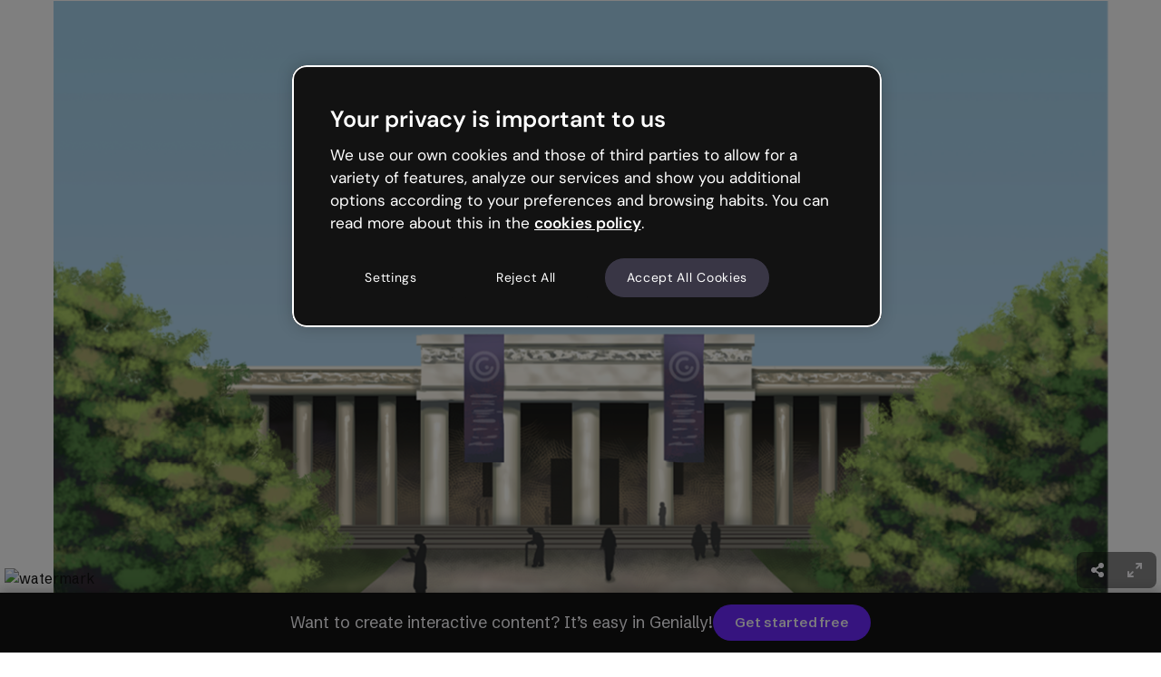

--- FILE ---
content_type: application/javascript; charset=UTF-8
request_url: https://dev.visualwebsiteoptimizer.com/dcdn/settings.js?a=651973&settings_type=4&ts=1769013056&dt=spider&cc=US
body_size: 15054
content:
try{(function() {
        var ctId=+new Date(),dtc=VWO._.dtc=VWO._.dtc || {ctId:ctId,js:{},tag:[]};
        dtc.js[ctId]=function(){var cb=function(){setTimeout(function(){for(var i=0; i<VWO._.dtc.tag.length;i++){VWO._.coreLib.lS(VWO._.dtc.tag[i])}}, 1000 )};if(document.readyState=='interactive' || document.readyState=='complete')cb();else document.addEventListener('DOMContentLoaded', cb)};
        dtc.sC=function(){ return _vwo_s().f_e(_vwo_s().dt(),'mobile') };;}
        )();;VWO._.dtc.tC= function(){ return _vwo_t.cm('eO','js',VWO._.dtc.ctId); };window.VWO = window.VWO || [];  window.VWO.data = window.VWO.data || {}; window.VWO.sTs = 1769013056;(function(){var VWOOmniTemp={};window.VWOOmni=window.VWOOmni||{};for(var key in VWOOmniTemp)Object.prototype.hasOwnProperty.call(VWOOmniTemp,key)&&(window.VWOOmni[key]=VWOOmniTemp[key]);window._vwoIntegrationsLoaded=1;pushBasedCommonWrapper({integrationName:"GA4",getExperimentList:function(){return [527]},accountSettings:function(){var accountIntegrationSettings={};if(accountIntegrationSettings["debugType"]=="ga4"&&accountIntegrationSettings["debug"]){accountIntegrationSettings["debug"]=1}else{accountIntegrationSettings["debug"]=0}return accountIntegrationSettings},pushData:function(expId,variationId){var accountIntegrationSettings={};var ga4Setup=accountIntegrationSettings["setupVia"]||"gtag";if(typeof window.gtag!=="undefined"&&ga4Setup=="gtag"){window.gtag("event","VWO",{vwo_campaign_name:window._vwo_exp[expId].name+":"+expId,vwo_variation_name:window._vwo_exp[expId].comb_n[variationId]+":"+variationId});window.gtag("event","experience_impression",{exp_variant_string:"VWO-"+expId+"-"+variationId});return true}return false}})();pushBasedCommonWrapper({integrationName:"GA4-GTM",getExperimentList:function(){return [527]},accountSettings:function(){var accountIntegrationSettings={};if(accountIntegrationSettings["debugType"]=="gtm"&&accountIntegrationSettings["debug"]){accountIntegrationSettings["debug"]=1}else{accountIntegrationSettings["debug"]=0}return accountIntegrationSettings},pushData:function(expId,variationId){var accountIntegrationSettings={};var ga4Setup=accountIntegrationSettings["setupVia"]||"gtm";var dataVariable=accountIntegrationSettings["dataVariable"]||"dataLayer";if(typeof window[dataVariable]!=="undefined"&&ga4Setup=="gtm"){window[dataVariable].push({event:"vwo-data-push-ga4",vwo_exp_variant_string:"VWO-"+expId+"-"+variationId});return true}return false}})();
        pushBasedCommonWrapper({integrationName:"snowplow",getExperimentList:function(){return [545]},accountSettings:function(){return {"snoplowIntegrationVersion":3}},pushData:function(expId,variationId,visitorUuid){var snowplowSettings={"snoplowIntegrationVersion":3};var version=snowplowSettings&&snowplowSettings.snoplowIntegrationVersion?snowplowSettings.snoplowIntegrationVersion:2;var data={category:"VWO",action:expId+":"+window._vwo_exp[expId].name,label:variationId+":"+window._vwo_exp[expId].comb_n[variationId],property:visitorUuid};var snowplowInstance=snowplowSettings&&snowplowSettings.instanceName?snowplowSettings.instanceName:"snowplow";if(window[snowplowInstance]){if(version===3){window[snowplowInstance]("trackStructEvent",data)}else{if(!window.Snowplow){window[snowplowInstance]("trackStructEvent",data)}else{window[snowplowInstance]("trackStructEvent",data.category,data.action,data.label,data.property)}}return true}return false}})();
        ;})();(function(){window.VWO=window.VWO||[];var pollInterval=100;var _vis_data={};var intervalObj={};var analyticsTimerObj={};var experimentListObj={};window.VWO.push(["onVariationApplied",function(data){if(!data){return}var expId=data[1],variationId=data[2];if(expId&&variationId&&["VISUAL_AB","VISUAL","SPLIT_URL"].indexOf(window._vwo_exp[expId].type)>-1){}}])})();window.VWO.push(['updateSettings',{"545":[{"ss":{"pu":"_vwo_t.cm('eO','dom.load')","csa":0},"varSegAllowed":false,"name":"Student_Nuevo flujo compra","ibe":1,"clickmap":0,"pgre":true,"status":"RUNNING","type":"VISUAL_AB","muts":{"post":{"enabled":true,"refresh":true}},"version":4,"exclude_url":"^.*congrats.*$|^.*\\?from\\=reactivation_page.*$","pc_traffic":100,"urlRegex":"^.*\\\/plans.*$","globalCode":{"pre":"<script type='text\/javascript'>\n;(function(){try{var findReactInternalInstanceKey=function(element){return Object.keys(element).find(function(n){return n.startsWith(\"__reactInternalInstance$\")||n.startsWith(\"__reactFiber$\")})},getFiberNode=function(DOMNode,reactInternalsKey){if(DOMNode&&reactInternalsKey)return DOMNode[reactInternalsKey]},updateFiberNode=function(node,fiber,reactInternalsKey){var nodeName=(nodeName=node.nodeName)&&nodeName.toLowerCase();fiber.stateNode=node,fiber.child=null,fiber.tag=node.nodeType===Node.ELEMENT_NODE?5:6,fiber.type&&(fiber.type=fiber.elementType=\"vwo-\"+nodeName),fiber.alternate&&(fiber.alternate.stateNode=node),node[reactInternalsKey]=fiber},updatePropsNode=function(option,el){function vwoAttrTimeout(){var key=Object.keys(el).find(function(n){return n.startsWith(\"__reactProps$\")})||\"\",endTime=Date.now();if(key&&el[key])switch(option.name){case\"href\":el[key].href=option.value;break;case\"onClick\":el[key].onClick&&delete el[key].onClick;break;case\"onChange\":el[key].onChange&&el[key].onChange({target:el})}key||3e3<endTime-startTime||setTimeout(vwoAttrTimeout,1)}var startTime=Date.now();vwoAttrTimeout()};window.originalReplaceWith||(window.originalReplaceWith=vwo_$.fn.replaceWith),vwo_$.fn.replaceWith2&&!window.originalReplaceWithBeforeReact?window.originalReplaceWithBeforeReact=vwo_$.fn.replaceWith2:vwo_$.fn.replaceWith&&!window.originalReplaceWithBeforeReact&&(window.originalReplaceWithBeforeReact=vwo_$.fn.replaceWith),vwo_$.fn.replaceWith=vwo_$.fn.replaceWith2=function(i){var isInputANode,reactInternalsKey;return this.length?(isInputANode=!1,\"object\"==typeof i?isInputANode=!0:i=i.trim(),(reactInternalsKey=findReactInternalInstanceKey(this[0]))?i?this.each(function(t,e){var fiber=getFiberNode(e,reactInternalsKey),node=document.createElement(\"div\");node.innerHTML=isInputANode?i.nodeType===Node.TEXT_NODE?i.textContent:i.outerHTML:i,fiber&&updateFiberNode(node.firstChild,fiber,reactInternalsKey),node.firstChild&&(node.firstChild.__vwoControlOuterHTML=e.__vwoControlOuterHTML||e.outerHTML,node.firstChild.__vwoExpInnerHTML=node.firstChild.innerHTML),e.parentNode&&e.parentNode.replaceChild(node.firstChild,e)}):this:originalReplaceWithBeforeReact.apply(this,[].slice.call(arguments))):this},vwo_$.fn.html&&!window.originalHtmlBeforeReact&&(window.originalHtmlBeforeReact=vwo_$.fn.html),vwo_$.fn.html=function(n){if(!this.length)return this;this.each(function(t,e){e.hasOwnProperty(\"__vwoControlInnerHTML\")||(e.__vwoControlInnerHTML=e.innerHTML.replaceAll(\/(?=<!--)([\\s\\S]*?)-->\/gm,\"\"),e.__vwoExpInnerHTML=n)});var node,reactInternalsKey=findReactInternalInstanceKey(this[0]);return reactInternalsKey&&n&&((node=document.createElement(\"div\")).innerHTML=n),void 0===n?this[0]&&this[0].innerHTML:this.each(function(t,e){var isFirstChildReferred=!1,fiber=(reactInternalsKey&&node&&(isFirstChildReferred=1===e.childNodes.length&&1===node.childNodes.length),getFiberNode(isFirstChildReferred?e.firstChild:e,reactInternalsKey));e.innerHTML=n,fiber&&e&&updateFiberNode(isFirstChildReferred?e.firstChild:e,fiber,reactInternalsKey)})},vwo_$.fn.vwoReplaceWith=function(){if(this.length){var content=this[0].outerHTML;if(content)return vwo_$(this).replaceWith(content)}return this},vwo_$.fn.vwoAttr&&!window.originalVwoAttrBeforeReact&&(window.originalVwoAttrBeforeReact=vwo_$.fn.vwoAttr),vwo_$.fn.vwoAttr=function(){var newHref_1;return this.length&&1===arguments.length&&arguments[0].href&&(newHref_1=arguments[0].href,this.each(function(i,el){updatePropsNode({name:\"onClick\"},el),updatePropsNode({name:\"href\",value:newHref_1},el)})),originalVwoAttrBeforeReact.apply(this,[].slice.call(arguments))}}catch(e){console.info(e)}})();(function(){try{var getFiberNode=function(DOMNode,reactInternalsKey){if(DOMNode&&reactInternalsKey)return DOMNode[reactInternalsKey]};window.originalBeforeReact||(window.originalBeforeReact=vwo_$.fn.before),vwo_$.fn.before=function(i){try{if(!this.length)return this;var isInputANode=!1,reactInternalsKey=(\"object\"==typeof i&&(isInputANode=!0),element=this[0],Object.keys(element).find(function(n){return n.startsWith(\"__reactInternalInstance$\")||n.startsWith(\"__reactFiber$\")}));if(reactInternalsKey){if(!i)return this;var nodeToBeInserted_1=i[0]||i;if(!nodeToBeInserted_1)return this;this.each(function(t,e){var _c,element,fiber=getFiberNode(e,reactInternalsKey);document.createElement(\"div\");fiber&&isInputANode&&(fiber=(null==(fiber=getFiberNode(e,reactInternalsKey))?void 0:fiber.return)!==getFiberNode(e.parentNode,reactInternalsKey)||!(null!=(fiber=getFiberNode(e.parentNode,reactInternalsKey))&&fiber.stateNode),_c=(null==(_c=getFiberNode(nodeToBeInserted_1,reactInternalsKey))?void 0:_c.return)!==getFiberNode(nodeToBeInserted_1.parentNode,reactInternalsKey)||!(null!=(_c=getFiberNode(nodeToBeInserted_1.parentNode,reactInternalsKey))&&_c.stateNode),!!(element=e)&&Object.keys(element).some(function(n){return n.startsWith(\"__reactInternalInstance$\")})&&(fiber||_c)||(nodeToBeInserted_1.previousElementSibling&&null!=(element=getFiberNode(nodeToBeInserted_1.previousElementSibling,reactInternalsKey))&&element.sibling&&(getFiberNode(nodeToBeInserted_1.previousElementSibling,reactInternalsKey).sibling=getFiberNode(nodeToBeInserted_1.nextElementSibling,reactInternalsKey)),(null==(fiber=nodeToBeInserted_1.parentNode)?void 0:fiber.firstChild)===nodeToBeInserted_1&&nodeToBeInserted_1.nextElementSibling&&null!=(_c=getFiberNode(nodeToBeInserted_1.parentNode,reactInternalsKey))&&_c.child&&(getFiberNode(nodeToBeInserted_1.parentNode,reactInternalsKey).child=getFiberNode(nodeToBeInserted_1.nextElementSibling,reactInternalsKey)),e.previousElementSibling&&null!=(element=getFiberNode(e.previousElementSibling,reactInternalsKey))&&element.sibling&&(getFiberNode(e.previousElementSibling,reactInternalsKey).sibling=getFiberNode(nodeToBeInserted_1,reactInternalsKey)),nodeToBeInserted_1&&null!=(fiber=getFiberNode(nodeToBeInserted_1,reactInternalsKey))&&fiber.sibling&&(getFiberNode(nodeToBeInserted_1,reactInternalsKey).sibling=getFiberNode(e,reactInternalsKey)),nodeToBeInserted_1&&null!=(_c=getFiberNode(nodeToBeInserted_1,reactInternalsKey))&&_c.return&&(getFiberNode(nodeToBeInserted_1,reactInternalsKey).return=getFiberNode(e.parentNode,reactInternalsKey)),e.parentNode.firstChild===e&&null!=(element=getFiberNode(e.parentNode,reactInternalsKey))&&element.child&&(getFiberNode(e.parentNode,reactInternalsKey).child=getFiberNode(nodeToBeInserted_1,reactInternalsKey)),nodeToBeInserted_1.previousElementSibling&&null!=(_c=null==(fiber=getFiberNode(nodeToBeInserted_1.previousElementSibling,reactInternalsKey))?void 0:fiber.alternate)&&_c.sibling&&(getFiberNode(nodeToBeInserted_1.previousElementSibling,reactInternalsKey).alternate.sibling=null==(element=getFiberNode(nodeToBeInserted_1.nextElementSibling,reactInternalsKey))?void 0:element.alternate),(null==(fiber=nodeToBeInserted_1.parentNode)?void 0:fiber.firstChild)===nodeToBeInserted_1&&nodeToBeInserted_1.nextElementSibling&&null!=(element=null==(_c=getFiberNode(nodeToBeInserted_1.parentNode,reactInternalsKey))?void 0:_c.alternate)&&element.child&&(getFiberNode(nodeToBeInserted_1.parentNode,reactInternalsKey).alternate.child=null==(fiber=getFiberNode(nodeToBeInserted_1.nextElementSibling,reactInternalsKey))?void 0:fiber.alternate),e.previousElementSibling&&null!=(element=null==(_c=getFiberNode(e.previousElementSibling,reactInternalsKey))?void 0:_c.alternate)&&element.sibling&&(getFiberNode(e.previousElementSibling,reactInternalsKey).alternate.sibling=null==(fiber=getFiberNode(nodeToBeInserted_1,reactInternalsKey))?void 0:fiber.alternate),nodeToBeInserted_1&&null!=(element=null==(_c=getFiberNode(nodeToBeInserted_1,reactInternalsKey))?void 0:_c.alternate)&&element.sibling&&(getFiberNode(nodeToBeInserted_1,reactInternalsKey).alternate.sibling=null==(fiber=getFiberNode(e,reactInternalsKey))?void 0:fiber.alternate),nodeToBeInserted_1&&null!=(element=null==(_c=getFiberNode(nodeToBeInserted_1,reactInternalsKey))?void 0:_c.alternate)&&element.return&&(getFiberNode(nodeToBeInserted_1,reactInternalsKey).alternate.return=null==(fiber=getFiberNode(e.parentNode,reactInternalsKey))?void 0:fiber.alternate),e.parentNode.firstChild===e&&null!=(element=null==(_c=getFiberNode(e.parentNode,reactInternalsKey))?void 0:_c.alternate)&&element.child&&(getFiberNode(e.parentNode,reactInternalsKey).alternate.child=null==(fiber=getFiberNode(nodeToBeInserted_1,reactInternalsKey))?void 0:fiber.alternate)))})}}catch(e){}var element;return originalBeforeReact.apply(this,[].slice.call(arguments))}}catch(e){console.info(e)}})();<\/script>","post":""},"segment_code":"(((((_vwo_s().f_nin(_vwo_s().Co(2),'VN'))) && ((_vwo_s().f_nin(_vwo_s().Co(2),'ID'))) && ((_vwo_s().f_nin(_vwo_s().Co(2),'TH'))) && ((_vwo_s().f_nin(_vwo_s().Co(2),'PH')))) && (_vwo_t.cm('eO', 'poll','_vwo_s().f_in(_vwo_s().gC(\\'gen.ws-type\\'),\\'1\\')') && (_vwo_t.cm('eO', 'poll','_vwo_s().f_con(_vwo_s().gC(\\'gen.info\\'),\\'r=101\\')') || (_vwo_t.cm('eO', 'poll','_vwo_s().f_con(_vwo_s().gC(\\'gen.info\\'),\\'r=105\\')') || (_vwo_t.cm('eO', 'poll','_vwo_s().f_con(_vwo_s().gC(\\'gen.info\\'),\\'r=109\\')') || (_vwo_t.cm('eO', 'poll','_vwo_s().f_con(_vwo_s().gC(\\'gen.info\\'),\\'r=113\\')') || (_vwo_t.cm('eO', 'poll','_vwo_s().f_con(_vwo_s().gC(\\'gen.info\\'),\\'r=117\\')') || _vwo_t.cm('eO', 'poll','_vwo_s().f_con(_vwo_s().gC(\\'gen.info\\'),\\'r=121\\')')))))))))","comb_n":{"3":"Precios-altos","1":"Control","2":"Precios-medios"},"isEventMigrated":true,"combs":{"3":0.333333,"1":0.333333,"2":0.333333},"ep":1768219763000,"sections":{"1":{"variations":{"3":"[{\"js\":\"<script type='text\\\/javascript'>;\\n\\\/*vwo_debug log(\\\"content\\\",\\\"head\\\"); vwo_debug*\\\/ var experiment = 'STUDENT_PRICING';\\nvar variant = 'STUDENT_PRICING_VARIANT';\\nwindow.geniallyExperiments = window.geniallyExperiments || {};\\nwindow.geniallyExperimentVariants = window.geniallyExperimentVariants || {};\\nwindow.geniallyExperiments[experiment] = 'enabled';\\nwindow.geniallyExperimentVariants[experiment] = (\\r\\nwindow.geniallyExperimentVariants[experiment] || []\\r\\n).concat(variant);\\nwindow.dispatchEvent(\\r\\n   new CustomEvent('geniallyexperiment', {\\r\\n     detail: {\\r\\n       experiment,\\r\\n       state: window.geniallyExperiments[experiment],\\r\\n       variants: window.geniallyExperimentVariants[experiment]\\r\\n     }\\r\\n   })\\r\\n );\\n <\\\/script>\",\"xpath\":\"HEAD\"}]","1":"[]","2":"[{\"js\":\"<script type='text\\\/javascript'>;\\n\\\/*vwo_debug log(\\\"content\\\",\\\"head\\\"); vwo_debug*\\\/ var experiment = 'STUDENT_PRICING';\\nvar variant = '';\\nwindow.geniallyExperiments = window.geniallyExperiments || {};\\nwindow.geniallyExperimentVariants = window.geniallyExperimentVariants || {};\\nwindow.geniallyExperiments[experiment] = 'enabled';\\nwindow.geniallyExperimentVariants[experiment] = (\\nwindow.geniallyExperimentVariants[experiment] || []\\n).concat(variant);\\nwindow.dispatchEvent(\\n   new CustomEvent('geniallyexperiment', {\\n     detail: {\\n       experiment,\\n       state: window.geniallyExperiments[experiment],\\n       variants: window.geniallyExperimentVariants[experiment]\\n     }\\n   })\\n );\\n <\\\/script>\",\"xpath\":\"HEAD\"}]"},"path":"","segmentObj":{},"segment":{"3":1,"1":1,"2":1}}},"multiple_domains":0,"manual":false,"ps":true,"goals":{"1":{"urlRegex":"^.*\\\/plans\\\/Pro.*$|^.*\\\/plans\\\/Master.*$|^.*\\\/plans\\\/Author.*$|^.*\\\/plans\\\/StudentPro.*$","excludeUrl":"^.*congrats.*$","type":"SEPARATE_PAGE"},"2":{"urlRegex":"^.*congrats.*$","excludeUrl":"","type":"SEPARATE_PAGE"}},"isSpaRevertFeatureEnabled":false}],"527":[{"ss":{"csa":0},"varSegAllowed":false,"name":"COLLAPSED_SOCIAL_VIEW","ibe":1,"clickmap":0,"pgre":true,"status":"RUNNING","type":"VISUAL_AB","muts":{"post":{"enabled":true,"refresh":true}},"version":4,"exclude_url":"","GTM":1,"pc_traffic":100,"urlRegex":"^.*https\\:\\\/\\\/view\\.genially\\.com\\\/.*$|^.*https\\:\\\/\\\/localhost\\:8181\\\/5c0e43c1b8609b0d11e44f7b\\\/interactive\\-content\\-jumanlly.*$","globalCode":{"pre":"<script type='text\/javascript'>\n;(function(){try{var findReactInternalInstanceKey=function(element){return Object.keys(element).find(function(n){return n.startsWith(\"__reactInternalInstance$\")||n.startsWith(\"__reactFiber$\")})},getFiberNode=function(DOMNode,reactInternalsKey){if(DOMNode&&reactInternalsKey)return DOMNode[reactInternalsKey]},updateFiberNode=function(node,fiber,reactInternalsKey){var nodeName=(nodeName=node.nodeName)&&nodeName.toLowerCase();fiber.stateNode=node,fiber.child=null,fiber.tag=node.nodeType===Node.ELEMENT_NODE?5:6,fiber.type&&(fiber.type=fiber.elementType=\"vwo-\"+nodeName),fiber.alternate&&(fiber.alternate.stateNode=node),node[reactInternalsKey]=fiber},updatePropsNode=function(option,el){function vwoAttrTimeout(){var key=Object.keys(el).find(function(n){return n.startsWith(\"__reactProps$\")})||\"\",endTime=Date.now();if(key&&el[key])switch(option.name){case\"href\":el[key].href=option.value;break;case\"onClick\":el[key].onClick&&delete el[key].onClick;break;case\"onChange\":el[key].onChange&&el[key].onChange({target:el})}key||3e3<endTime-startTime||setTimeout(vwoAttrTimeout,1)}var startTime=Date.now();vwoAttrTimeout()};window.originalReplaceWith||(window.originalReplaceWith=vwo_$.fn.replaceWith),vwo_$.fn.replaceWith2&&!window.originalReplaceWithBeforeReact?window.originalReplaceWithBeforeReact=vwo_$.fn.replaceWith2:vwo_$.fn.replaceWith&&!window.originalReplaceWithBeforeReact&&(window.originalReplaceWithBeforeReact=vwo_$.fn.replaceWith),vwo_$.fn.replaceWith=vwo_$.fn.replaceWith2=function(i){var isInputANode,reactInternalsKey;return this.length?(isInputANode=!1,\"object\"==typeof i?isInputANode=!0:i=i.trim(),(reactInternalsKey=findReactInternalInstanceKey(this[0]))?i?this.each(function(t,e){var fiber=getFiberNode(e,reactInternalsKey),node=document.createElement(\"div\");node.innerHTML=isInputANode?i.nodeType===Node.TEXT_NODE?i.textContent:i.outerHTML:i,fiber&&updateFiberNode(node.firstChild,fiber,reactInternalsKey),node.firstChild&&(node.firstChild.__vwoControlOuterHTML=e.__vwoControlOuterHTML||e.outerHTML,node.firstChild.__vwoExpInnerHTML=node.firstChild.innerHTML),e.parentNode&&e.parentNode.replaceChild(node.firstChild,e)}):this:originalReplaceWithBeforeReact.apply(this,[].slice.call(arguments))):this},vwo_$.fn.html&&!window.originalHtmlBeforeReact&&(window.originalHtmlBeforeReact=vwo_$.fn.html),vwo_$.fn.html=function(n){if(!this.length)return this;this.each(function(t,e){e.hasOwnProperty(\"__vwoControlInnerHTML\")||(e.__vwoControlInnerHTML=e.innerHTML.replaceAll(\/(?=<!--)([\\s\\S]*?)-->\/gm,\"\"),e.__vwoExpInnerHTML=n)});var node,reactInternalsKey=findReactInternalInstanceKey(this[0]);return reactInternalsKey&&n&&((node=document.createElement(\"div\")).innerHTML=n),void 0===n?this[0]&&this[0].innerHTML:this.each(function(t,e){var isFirstChildReferred=!1,fiber=(reactInternalsKey&&node&&(isFirstChildReferred=1===e.childNodes.length&&1===node.childNodes.length),getFiberNode(isFirstChildReferred?e.firstChild:e,reactInternalsKey));e.innerHTML=n,fiber&&e&&updateFiberNode(isFirstChildReferred?e.firstChild:e,fiber,reactInternalsKey)})},vwo_$.fn.vwoReplaceWith=function(){if(this.length){var content=this[0].outerHTML;if(content)return vwo_$(this).replaceWith(content)}return this},vwo_$.fn.vwoAttr&&!window.originalVwoAttrBeforeReact&&(window.originalVwoAttrBeforeReact=vwo_$.fn.vwoAttr),vwo_$.fn.vwoAttr=function(){var newHref_1;return this.length&&1===arguments.length&&arguments[0].href&&(newHref_1=arguments[0].href,this.each(function(i,el){updatePropsNode({name:\"onClick\"},el),updatePropsNode({name:\"href\",value:newHref_1},el)})),originalVwoAttrBeforeReact.apply(this,[].slice.call(arguments))}}catch(e){console.info(e)}})();(function(){try{var getFiberNode=function(DOMNode,reactInternalsKey){if(DOMNode&&reactInternalsKey)return DOMNode[reactInternalsKey]};window.originalBeforeReact||(window.originalBeforeReact=vwo_$.fn.before),vwo_$.fn.before=function(i){try{if(!this.length)return this;var isInputANode=!1,reactInternalsKey=(\"object\"==typeof i&&(isInputANode=!0),element=this[0],Object.keys(element).find(function(n){return n.startsWith(\"__reactInternalInstance$\")||n.startsWith(\"__reactFiber$\")}));if(reactInternalsKey){if(!i)return this;var nodeToBeInserted_1=i[0]||i;if(!nodeToBeInserted_1)return this;this.each(function(t,e){var _c,element,fiber=getFiberNode(e,reactInternalsKey);document.createElement(\"div\");fiber&&isInputANode&&(fiber=(null==(fiber=getFiberNode(e,reactInternalsKey))?void 0:fiber.return)!==getFiberNode(e.parentNode,reactInternalsKey)||!(null!=(fiber=getFiberNode(e.parentNode,reactInternalsKey))&&fiber.stateNode),_c=(null==(_c=getFiberNode(nodeToBeInserted_1,reactInternalsKey))?void 0:_c.return)!==getFiberNode(nodeToBeInserted_1.parentNode,reactInternalsKey)||!(null!=(_c=getFiberNode(nodeToBeInserted_1.parentNode,reactInternalsKey))&&_c.stateNode),!!(element=e)&&Object.keys(element).some(function(n){return n.startsWith(\"__reactInternalInstance$\")})&&(fiber||_c)||(nodeToBeInserted_1.previousElementSibling&&null!=(element=getFiberNode(nodeToBeInserted_1.previousElementSibling,reactInternalsKey))&&element.sibling&&(getFiberNode(nodeToBeInserted_1.previousElementSibling,reactInternalsKey).sibling=getFiberNode(nodeToBeInserted_1.nextElementSibling,reactInternalsKey)),(null==(fiber=nodeToBeInserted_1.parentNode)?void 0:fiber.firstChild)===nodeToBeInserted_1&&nodeToBeInserted_1.nextElementSibling&&null!=(_c=getFiberNode(nodeToBeInserted_1.parentNode,reactInternalsKey))&&_c.child&&(getFiberNode(nodeToBeInserted_1.parentNode,reactInternalsKey).child=getFiberNode(nodeToBeInserted_1.nextElementSibling,reactInternalsKey)),e.previousElementSibling&&null!=(element=getFiberNode(e.previousElementSibling,reactInternalsKey))&&element.sibling&&(getFiberNode(e.previousElementSibling,reactInternalsKey).sibling=getFiberNode(nodeToBeInserted_1,reactInternalsKey)),nodeToBeInserted_1&&null!=(fiber=getFiberNode(nodeToBeInserted_1,reactInternalsKey))&&fiber.sibling&&(getFiberNode(nodeToBeInserted_1,reactInternalsKey).sibling=getFiberNode(e,reactInternalsKey)),nodeToBeInserted_1&&null!=(_c=getFiberNode(nodeToBeInserted_1,reactInternalsKey))&&_c.return&&(getFiberNode(nodeToBeInserted_1,reactInternalsKey).return=getFiberNode(e.parentNode,reactInternalsKey)),e.parentNode.firstChild===e&&null!=(element=getFiberNode(e.parentNode,reactInternalsKey))&&element.child&&(getFiberNode(e.parentNode,reactInternalsKey).child=getFiberNode(nodeToBeInserted_1,reactInternalsKey)),nodeToBeInserted_1.previousElementSibling&&null!=(_c=null==(fiber=getFiberNode(nodeToBeInserted_1.previousElementSibling,reactInternalsKey))?void 0:fiber.alternate)&&_c.sibling&&(getFiberNode(nodeToBeInserted_1.previousElementSibling,reactInternalsKey).alternate.sibling=null==(element=getFiberNode(nodeToBeInserted_1.nextElementSibling,reactInternalsKey))?void 0:element.alternate),(null==(fiber=nodeToBeInserted_1.parentNode)?void 0:fiber.firstChild)===nodeToBeInserted_1&&nodeToBeInserted_1.nextElementSibling&&null!=(element=null==(_c=getFiberNode(nodeToBeInserted_1.parentNode,reactInternalsKey))?void 0:_c.alternate)&&element.child&&(getFiberNode(nodeToBeInserted_1.parentNode,reactInternalsKey).alternate.child=null==(fiber=getFiberNode(nodeToBeInserted_1.nextElementSibling,reactInternalsKey))?void 0:fiber.alternate),e.previousElementSibling&&null!=(element=null==(_c=getFiberNode(e.previousElementSibling,reactInternalsKey))?void 0:_c.alternate)&&element.sibling&&(getFiberNode(e.previousElementSibling,reactInternalsKey).alternate.sibling=null==(fiber=getFiberNode(nodeToBeInserted_1,reactInternalsKey))?void 0:fiber.alternate),nodeToBeInserted_1&&null!=(element=null==(_c=getFiberNode(nodeToBeInserted_1,reactInternalsKey))?void 0:_c.alternate)&&element.sibling&&(getFiberNode(nodeToBeInserted_1,reactInternalsKey).alternate.sibling=null==(fiber=getFiberNode(e,reactInternalsKey))?void 0:fiber.alternate),nodeToBeInserted_1&&null!=(element=null==(_c=getFiberNode(nodeToBeInserted_1,reactInternalsKey))?void 0:_c.alternate)&&element.return&&(getFiberNode(nodeToBeInserted_1,reactInternalsKey).alternate.return=null==(fiber=getFiberNode(e.parentNode,reactInternalsKey))?void 0:fiber.alternate),e.parentNode.firstChild===e&&null!=(element=null==(_c=getFiberNode(e.parentNode,reactInternalsKey))?void 0:_c.alternate)&&element.child&&(getFiberNode(e.parentNode,reactInternalsKey).alternate.child=null==(fiber=getFiberNode(nodeToBeInserted_1,reactInternalsKey))?void 0:fiber.alternate)))})}}catch(e){}var element;return originalBeforeReact.apply(this,[].slice.call(arguments))}}catch(e){console.info(e)}})();<\/script>","post":""},"segment_code":"((_vwo_s().f_e(_vwo_s().ip(),'213.94.58.153') || _vwo_s().f_e(_vwo_s().ip(),'83.47.211.247')))","comb_n":{"3":"collapsed","1":"Control","2":"Variation-1"},"isEventMigrated":true,"combs":{"3":1,"1":0,"2":0},"ep":1765970062000,"sections":{"1":{"variations":{"3":"[{\"js\":\"<script type='text\\\/javascript'>;\\n\\\/*vwo_debug log(\\\"content\\\",\\\"head\\\"); vwo_debug*\\\/ var experiment = 'COLLAPSED_SOCIAL_VIEW';\\nvar variant = 'collapsed';\\nwindow.geniallyExperiments = window.geniallyExperiments || {};\\nwindow.geniallyExperimentVariants = window.geniallyExperimentVariants || {};\\nwindow.geniallyExperiments[experiment] = 'enabled';\\nwindow.geniallyExperimentVariants[experiment] = (\\nwindow.geniallyExperimentVariants[experiment] || []\\n).concat(variant);\\nwindow.dispatchEvent(\\n   new CustomEvent('geniallyexperiment', {\\n     detail: {\\n       experiment,\\n       state: window.geniallyExperiments[experiment],\\n       variants: window.geniallyExperimentVariants[experiment]\\n     }\\n   })\\n );\\n <\\\/script>\",\"xpath\":\"HEAD\"},{\"js\":\"var ctx=vwo_$(x),el;\\n\\\/*vwo_debug log(\\\"content\\\",\\\".Watermarkstyled__StyledWatermark-sc-11r3nbg-2 > a:nth-of-type(1)\\\"); vwo_debug*\\\/;\\nel=vwo_$(\\\".Watermarkstyled__StyledWatermark-sc-11r3nbg-2 > a:nth-of-type(1)\\\");\\nel.replaceWith(`<a  href=\\\\\\\"https:\\\/\\\/genially.com?from=watermark-powered-collapsed\\\\\\\" target=\\\\\\\"_blank\\\\\\\" rel=\\\\\\\"noopener\\\\\\\" title=\\\\\\\"Genially home page\\\\\\\" style=\\\\\\\"display: flex;\\\\\\\"> <div  data-cy=\\\\\\\"defaultWatermark\\\\\\\" class=\\\\\\\"Watermarkstyled__StyledWatermarkContainer-sc-11r3nbg-0 kHFhKf\\\\\\\"><svg  xmlns=\\\\\\\"http:\\\/\\\/www.w3.org\\\/2000\\\/svg\\\\\\\" viewBox=\\\\\\\"0 0 712 264\\\\\\\" preserveAspectRatio=\\\\\\\"xMinYMid meet\\\\\\\" aria-hidden=\\\\\\\"true\\\\\\\" class=\\\\\\\"DefaultWatermarkstyled__SvgWrapper-sc-1qzw713-12 DefaultWatermarkstyled-sc-1qzw713-11 hAmUPV cUnVjM\\\\\\\"> <linearGradient  id=\\\\\\\"Degradado1\\\\\\\" x1=\\\\\\\"127.14\\\\\\\" y1=\\\\\\\"71.06\\\\\\\" x2=\\\\\\\"180.74\\\\\\\" y2=\\\\\\\"102.01\\\\\\\" gradientUnits=\\\\\\\"userSpaceOnUse\\\\\\\"> <stop  offset=\\\\\\\"0\\\\\\\" stop-color=\\\\\\\"#f3b444\\\\\\\"><\\\/stop> <stop  offset=\\\\\\\"1\\\\\\\" stop-color=\\\\\\\"#f15480\\\\\\\"><\\\/stop> <\\\/linearGradient> <linearGradient  id=\\\\\\\"Degradado2\\\\\\\" x1=\\\\\\\"179.91\\\\\\\" y1=\\\\\\\"160.94\\\\\\\" x2=\\\\\\\"179.91\\\\\\\" y2=\\\\\\\"101.73\\\\\\\" gradientUnits=\\\\\\\"userSpaceOnUse\\\\\\\"> <stop  offset=\\\\\\\"0\\\\\\\" stop-color=\\\\\\\"#b157ce\\\\\\\"><\\\/stop> <stop  offset=\\\\\\\"1\\\\\\\" stop-color=\\\\\\\"#f15480\\\\\\\"><\\\/stop> <\\\/linearGradient> <linearGradient  id=\\\\\\\"Degradado3\\\\\\\" x1=\\\\\\\"128.39\\\\\\\" y1=\\\\\\\"188.21\\\\\\\" x2=\\\\\\\"181.25\\\\\\\" y2=\\\\\\\"157.69\\\\\\\" gradientUnits=\\\\\\\"userSpaceOnUse\\\\\\\"> <stop  offset=\\\\\\\"0\\\\\\\" stop-color=\\\\\\\"#5da5fb\\\\\\\"><\\\/stop> <stop  offset=\\\\\\\"1\\\\\\\" stop-color=\\\\\\\"#b157ce\\\\\\\"><\\\/stop> <\\\/linearGradient> <linearGradient  id=\\\\\\\"Degradado4\\\\\\\" x1=\\\\\\\"79.1\\\\\\\" y1=\\\\\\\"157.2\\\\\\\" x2=\\\\\\\"130.7\\\\\\\" y2=\\\\\\\"186.99\\\\\\\" gradientUnits=\\\\\\\"userSpaceOnUse\\\\\\\"> <stop  offset=\\\\\\\"0\\\\\\\" stop-color=\\\\\\\"#74e6a7\\\\\\\"><\\\/stop> <stop  offset=\\\\\\\"1\\\\\\\" stop-color=\\\\\\\"#5da5fb\\\\\\\"><\\\/stop> <\\\/linearGradient> <linearGradient  id=\\\\\\\"Degradado5\\\\\\\" x1=\\\\\\\"81.29\\\\\\\" y1=\\\\\\\"99.42\\\\\\\" x2=\\\\\\\"81.29\\\\\\\" y2=\\\\\\\"158.71\\\\\\\" gradientUnits=\\\\\\\"userSpaceOnUse\\\\\\\"> <stop  offset=\\\\\\\"0\\\\\\\" stop-color=\\\\\\\"#c8ed5c\\\\\\\"><\\\/stop> <stop  offset=\\\\\\\"1\\\\\\\" stop-color=\\\\\\\"#74e6a7\\\\\\\"><\\\/stop> <\\\/linearGradient> <linearGradient  id=\\\\\\\"Degradado6\\\\\\\" x1=\\\\\\\"81.87\\\\\\\" y1=\\\\\\\"101.2\\\\\\\" x2=\\\\\\\"131.39\\\\\\\" y2=\\\\\\\"72.61\\\\\\\" gradientUnits=\\\\\\\"userSpaceOnUse\\\\\\\"> <stop  offset=\\\\\\\"0\\\\\\\" stop-color=\\\\\\\"#c8ed5c\\\\\\\"><\\\/stop> <stop  offset=\\\\\\\"1\\\\\\\" stop-color=\\\\\\\"#f3b444\\\\\\\"><\\\/stop> <\\\/linearGradient> <circle  cx=\\\\\\\"132\\\\\\\" cy=\\\\\\\"132\\\\\\\" r=\\\\\\\"111.98\\\\\\\" class=\\\\\\\"DefaultWatermarkstyled__OuterCircle-sc-1qzw713-10 hXWFWI\\\\\\\"><\\\/circle> <g  class=\\\\\\\"DefaultWatermarkstyled__GradientBackground-sc-1qzw713-0 koEEp\\\\\\\"> <path  d=\\\\\\\"M219.32,83.6A99.79,99.79,0,0,0,132,32.14V132Z\\\\\\\" style=\\\\\\\"fill: url(&quot;#Degradado1&quot;);\\\\\\\"><\\\/path> <path  d=\\\\\\\"M217.58,183.42a99.81,99.81,0,0,0,.9-101.35L132,132Z\\\\\\\" style=\\\\\\\"fill: url(&quot;#Degradado2&quot;);\\\\\\\"><\\\/path> <path  d=\\\\\\\"M130.26,231.82a99.78,99.78,0,0,0,88.22-49.89L132,132Z\\\\\\\" style=\\\\\\\"fill: url(&quot;#Degradado3&quot;);\\\\\\\"><\\\/path> <path  d=\\\\\\\"M44.68,180.4A99.79,99.79,0,0,0,132,231.86V132Z\\\\\\\" style=\\\\\\\"fill: url(&quot;#Degradado4&quot;);\\\\\\\"><\\\/path> <path  d=\\\\\\\"M46.42,80.58a99.81,99.81,0,0,0-.9,101.35L132,132Z\\\\\\\" style=\\\\\\\"fill: url(&quot;#Degradado5&quot;);\\\\\\\"><\\\/path> <path  d=\\\\\\\"M133.74,32.18A99.78,99.78,0,0,0,45.52,82.07L132,132Z\\\\\\\" style=\\\\\\\"fill: url(&quot;#Degradado6&quot;);\\\\\\\"><\\\/path> <\\\/g> <circle  cx=\\\\\\\"132\\\\\\\" cy=\\\\\\\"132\\\\\\\" r=\\\\\\\"81.73\\\\\\\" class=\\\\\\\"DefaultWatermarkstyled__InnerCircle-sc-1qzw713-9 iOvteq\\\\\\\"><\\\/circle> <g  class=\\\\\\\"DefaultWatermarkstyled__Icon-sc-1qzw713-2\\\\\\\"> <path  d=\\\\\\\"M180.3,130h0a9.62,9.62,0,0,0-9.44,7.72A39.19,39.19,0,1,1,145.32,93a9.34,9.34,0,0,0,11.23-4l.42-.71a9.28,9.28,0,0,0-5-13.44,58.5,58.5,0,1,0,37.8,66.53A9.62,9.62,0,0,0,180.3,130Z\\\\\\\" class=\\\\\\\"DefaultWatermarkstyled__Arc-sc-1qzw713-4 lkGRIe\\\\\\\"><\\\/path> <circle  cx=\\\\\\\"148.15\\\\\\\" cy=\\\\\\\"138.69\\\\\\\" r=\\\\\\\"12.74\\\\\\\" class=\\\\\\\"DefaultWatermarkstyled__Dot-sc-1qzw713-5 leOakk\\\\\\\"><\\\/circle> <\\\/g> <g  class=\\\\\\\"DefaultWatermarkstyled__Text-sc-1qzw713-6\\\\\\\"> <path  d=\\\\\\\"M449.26 74.8755C449.206 74.8393 449.152 74.8024 449.098 74.7648C448.104 74.0645 447.209 73.274 446.413 72.4049C444.717 73.8685 442.815 75.0386 440.743 75.9176C438.124 77.0431 435.355 77.5647 432.528 77.5647C429.325 77.5647 426.123 76.9094 423.208 75.2774L423.151 75.245C420.835 73.9222 418.939 72.123 417.516 69.9346L417.376 70.7244C416.736 74.3537 413.581 76.9994 409.895 76.9994H403.533C401.549 76.9994 399.655 76.2243 398.245 74.8576C397.546 75.2487 396.824 75.6021 396.08 75.9178C393.46 77.0432 390.692 77.5647 387.865 77.5647C384.662 77.5647 381.46 76.9094 378.545 75.2774L378.488 75.245C376.984 74.3861 375.657 73.3264 374.522 72.0897L374.265 72.6367C373.012 75.2997 370.334 76.9997 367.39 76.9997H360.84C358.949 76.9997 357.207 76.3058 355.869 75.1479C354.513 76.32 352.759 76.9997 350.897 76.9997H344.3C341.533 76.9997 339.081 75.5128 337.752 73.2575C336.305 74.3463 334.729 75.2457 333.036 75.948C330.376 77.052 327.571 77.5647 324.705 77.5647C321.423 77.5647 318.171 76.83 315.235 75.0692C315.204 75.0502 315.172 75.031 315.141 75.0115C312.353 73.2836 310.185 70.8849 308.742 67.9445C308.087 66.6086 307.621 65.2279 307.322 63.8221C305.373 64.3056 303.355 64.5349 301.311 64.56L300.211 70.735C299.566 74.3591 296.414 76.9988 292.732 76.9988H286.37C284.125 76.9988 281.995 76.0062 280.552 74.2875C279.108 72.5688 278.499 70.2998 278.887 68.0895L284.683 35.1141C285.322 31.4822 288.477 28.8335 292.166 28.8335H304.512C307.724 28.8335 311.09 29.3719 314.09 31.0341C316.823 32.5019 319.115 34.6834 320.574 37.6159C320.78 38.0144 320.966 38.4176 321.134 38.8248C323.535 37.9257 326.05 37.5021 328.616 37.5021C331.534 37.5021 334.43 38.0834 337.101 39.4512C338.369 38.5589 339.894 38.0676 341.473 38.0676H347.787C349.404 38.0676 350.909 38.5744 352.146 39.4417C353.399 38.5649 354.912 38.0676 356.505 38.0676H363.526C365.141 38.0676 366.647 38.5736 367.885 39.4418C369.136 38.5659 370.649 38.0676 372.244 38.0676H378.558C380.164 38.0676 381.702 38.575 382.971 39.4802C383.15 39.3989 383.331 39.3198 383.514 39.243C386.29 38.0415 389.238 37.5021 392.247 37.5021C395.429 37.5021 398.637 38.1623 401.541 39.8557C401.794 40.003 402.042 40.1561 402.285 40.3149C403.672 38.9175 405.59 38.0673 407.68 38.0673H413.382C414.396 38.0673 415.388 38.2699 416.306 38.6523C416.427 38.6082 416.549 38.5652 416.672 38.5233C418.693 37.8321 420.783 37.5021 422.9 37.5021C424.746 37.5021 426.514 38.1729 427.887 39.3673C427.983 39.3252 428.08 39.2838 428.177 39.243C430.953 38.0415 433.901 37.5021 436.91 37.5021C440.092 37.5021 443.3 38.1623 446.204 39.8557C447.43 40.5705 448.545 41.4212 449.533 42.4013C451.044 41.1215 452.72 40.0652 454.551 39.2535C457.154 38.0668 459.92 37.5016 462.757 37.5016C463.203 37.5016 463.655 37.5149 464.111 37.5441L464.697 34.1818C465.332 30.5455 468.489 27.8916 472.182 27.8916H478.543C480.787 27.8916 482.916 28.8833 484.36 30.6009C485.396 31.8335 486.002 33.3495 486.119 34.9241L486.253 34.1672C486.893 30.5377 490.048 27.8916 493.735 27.8916H500.096C502.34 27.8916 504.469 28.8833 505.913 30.6009C507.356 32.3184 507.967 34.586 507.58 36.7957L507.444 37.5689C509.517 37.7456 511.558 38.2778 513.471 39.2482C514.674 38.4862 516.081 38.0676 517.539 38.0676H524.372C527.073 38.0676 529.501 39.4905 530.852 41.696C532.23 39.4465 534.682 38.0676 537.331 38.0676H544.116C546.86 38.0676 549.39 39.5462 550.736 41.9359C552.082 44.3256 552.035 47.2552 550.613 49.6003L529.926 83.7063C528.549 85.9767 526.086 87.3634 523.43 87.3634H516.738C513.983 87.3634 511.443 85.8717 510.102 83.4654C508.761 81.059 508.828 78.1152 510.278 75.7726L510.374 75.6162C510.245 75.678 510.114 75.7386 509.983 75.798C507.371 76.9944 504.594 77.5643 501.746 77.5643C499.848 77.5643 497.896 77.2931 495.996 76.6074L495.907 76.5758C495.116 76.8514 494.273 76.999 493.405 76.999H487.75C485.505 76.999 483.374 76.0057 481.93 74.2858C480.935 73.0999 480.337 71.6523 480.189 70.1429L480.089 70.7133C479.453 74.3475 476.296 76.999 472.606 76.999H466.951C466.12 76.999 465.318 76.8651 464.568 76.6175L464.453 76.6563C462.5 77.3071 460.488 77.5643 458.516 77.5643C455.294 77.5643 452.097 76.7664 449.26 74.8755Z\\\\\\\" fill=\\\\\\\"#F9F8FC\\\\\\\" class=\\\\\\\"DefaultWatermarkstyled__TextBorder-sc-1qzw713-8 kZcECH\\\\\\\"><\\\/path> <path  d=\\\\\\\"M516.738 79.7621L524.23 67.6555H522.816L517.539 45.6562H524.371L528.047 61.8612L537.33 45.6562H544.116L523.429 79.7621H516.738Z\\\\\\\" fill=\\\\\\\"#121212\\\\\\\" class=\\\\\\\"DefaultWatermarkstyled__TextContent-sc-1qzw713-7 hcpSnI\\\\\\\"><\\\/path> <path  d=\\\\\\\"M501.746 69.9642C500.552 69.9642 499.484 69.7915 498.541 69.446C497.63 69.132 496.845 68.6923 496.185 68.127C495.557 67.5617 495.054 66.965 494.677 66.3369L493.405 69.3989H487.75L493.735 35.4814H500.096L497.787 48.6716C498.698 47.6038 499.829 46.7402 501.18 46.0806C502.531 45.4211 504.086 45.0914 505.845 45.0914C507.824 45.0914 509.521 45.5782 510.934 46.5517C512.379 47.4939 513.479 48.7815 514.233 50.4145C514.987 52.0162 515.301 53.8534 515.175 55.9261C515.113 57.8732 514.72 59.6947 513.997 61.3906C513.275 63.0865 512.301 64.5782 511.076 65.8658C509.851 67.1534 508.437 68.1584 506.835 68.8807C505.264 69.603 503.568 69.9642 501.746 69.9642ZM501.274 64.4055C502.625 64.4055 503.835 64.0757 504.903 63.4162C506.002 62.7567 506.882 61.846 507.542 60.684C508.201 59.522 508.563 58.203 508.625 56.727C508.688 55.565 508.515 54.5286 508.107 53.6179C507.699 52.7071 507.086 51.9848 506.269 51.4509C505.452 50.917 504.479 50.6501 503.348 50.6501C501.997 50.6501 500.772 50.9955 499.672 51.6864C498.604 52.346 497.74 53.2724 497.08 54.4658C496.421 55.6278 496.044 56.9625 495.95 58.4699C495.887 59.6319 496.059 60.6683 496.468 61.579C496.908 62.4584 497.536 63.1493 498.353 63.6518C499.17 64.1543 500.143 64.4055 501.274 64.4055Z\\\\\\\" fill=\\\\\\\"#121212\\\\\\\" class=\\\\\\\"DefaultWatermarkstyled__TextContent-sc-1qzw713-7 hcpSnI\\\\\\\"><\\\/path> <path  d=\\\\\\\"M458.516 69.9642C456.568 69.9642 454.887 69.4931 453.474 68.551C452.092 67.5774 451.039 66.2741 450.317 64.641C449.625 62.9766 449.327 61.108 449.421 59.0352C449.516 57.0253 449.908 55.1881 450.599 53.5236C451.322 51.8278 452.28 50.3517 453.474 49.0955C454.699 47.8393 456.097 46.8658 457.668 46.1749C459.238 45.4525 460.935 45.0914 462.757 45.0914C464.61 45.0914 466.118 45.4368 467.281 46.1278C468.443 46.7873 469.307 47.6509 469.872 48.7187L472.181 35.4814H478.543L472.605 69.3989H466.951L466.809 66.1485C466.244 66.808 465.568 67.4361 464.783 68.0328C463.998 68.6295 463.087 69.1005 462.05 69.446C461.013 69.7915 459.835 69.9642 458.516 69.9642ZM461.155 64.4055C462.506 64.4055 463.731 64.06 464.83 63.3691C465.93 62.6468 466.809 61.689 467.469 60.4956C468.16 59.3022 468.537 57.9675 468.6 56.4914C468.663 55.298 468.49 54.2774 468.082 53.4294C467.673 52.5501 467.061 51.8749 466.244 51.4038C465.459 50.9013 464.5 50.6501 463.369 50.6501C462.019 50.6501 460.793 50.9955 459.694 51.6864C458.626 52.346 457.762 53.2567 457.102 54.4187C456.442 55.5807 456.081 56.8997 456.018 58.3757C455.956 59.5377 456.113 60.5741 456.49 61.4848C456.898 62.3956 457.495 63.1179 458.28 63.6518C459.066 64.1543 460.024 64.4055 461.155 64.4055Z\\\\\\\" fill=\\\\\\\"#121212\\\\\\\" class=\\\\\\\"DefaultWatermarkstyled__TextContent-sc-1qzw713-7 hcpSnI\\\\\\\"><\\\/path> <path  d=\\\\\\\"M432.526 69.9617C430.359 69.9617 428.49 69.522 426.919 68.6426C425.38 67.7633 424.201 66.5228 423.385 64.9212C422.599 63.3195 422.269 61.4509 422.395 59.3153C422.458 57.3368 422.851 55.4996 423.573 53.8038C424.327 52.0765 425.348 50.569 426.636 49.2814C427.924 47.9624 429.432 46.9418 431.16 46.2194C432.888 45.4657 434.804 45.0889 436.909 45.0889C439.045 45.0889 440.867 45.5285 442.375 46.4079C443.883 47.2872 445.014 48.4806 445.768 49.9881C446.522 51.4955 446.852 53.2385 446.757 55.217C446.757 55.8765 446.679 56.5517 446.522 57.2426C446.396 57.9021 446.255 58.5145 446.098 59.0798H426.872L427.531 55.217H440.443C440.569 54.1492 440.459 53.2542 440.113 52.5319C439.768 51.7781 439.233 51.2128 438.511 50.836C437.82 50.4591 437.003 50.2707 436.061 50.2707C434.961 50.2707 433.909 50.5219 432.903 51.0244C431.93 51.4955 431.097 52.2335 430.406 53.2385C429.715 54.2434 429.228 55.5153 428.945 57.0542L428.71 58.4203C428.49 59.6451 428.521 60.7443 428.804 61.7178C429.118 62.66 429.668 63.4137 430.453 63.979C431.238 64.5129 432.212 64.7798 433.375 64.7798C434.568 64.7798 435.589 64.5286 436.438 64.0261C437.286 63.5236 437.977 62.8798 438.511 62.0947H445.014C444.291 63.5707 443.302 64.9054 442.045 66.0988C440.82 67.2922 439.391 68.2344 437.757 68.9253C436.155 69.6162 434.411 69.9617 432.526 69.9617Z\\\\\\\" fill=\\\\\\\"#121212\\\\\\\" class=\\\\\\\"DefaultWatermarkstyled__TextContent-sc-1qzw713-7 hcpSnI\\\\\\\"><\\\/path> <path  d=\\\\\\\"M403.533 69.3964L407.68 45.6542H413.381L413.24 49.9409C413.994 48.936 414.858 48.088 415.832 47.3971C416.837 46.6748 417.937 46.1095 419.13 45.7013C420.324 45.293 421.581 45.0889 422.9 45.0889L421.769 51.8252H419.554C418.612 51.8252 417.717 51.9352 416.869 52.155C416.052 52.3434 415.298 52.6889 414.607 53.1914C413.947 53.6624 413.381 54.3062 412.91 55.1228C412.439 55.9393 412.093 56.96 411.874 58.1848L409.894 69.3964H403.533Z\\\\\\\" fill=\\\\\\\"#121212\\\\\\\" class=\\\\\\\"DefaultWatermarkstyled__TextContent-sc-1qzw713-7 hcpSnI\\\\\\\"><\\\/path> <path  d=\\\\\\\"M387.864 69.9617C385.696 69.9617 383.827 69.522 382.256 68.6426C380.717 67.7633 379.539 66.5228 378.722 64.9212C377.937 63.3195 377.607 61.4509 377.733 59.3153C377.795 57.3368 378.188 55.4996 378.911 53.8038C379.665 52.0765 380.686 50.569 381.974 49.2814C383.262 47.9624 384.769 46.9418 386.497 46.2194C388.225 45.4657 390.141 45.0889 392.246 45.0889C394.382 45.0889 396.204 45.5285 397.712 46.4079C399.22 47.2872 400.351 48.4806 401.105 49.9881C401.859 51.4955 402.189 53.2385 402.095 55.217C402.095 55.8765 402.016 56.5517 401.859 57.2426C401.733 57.9021 401.592 58.5145 401.435 59.0798H382.209L382.869 55.217H395.78C395.906 54.1492 395.796 53.2542 395.451 52.5319C395.105 51.7781 394.571 51.2128 393.848 50.836C393.157 50.4591 392.34 50.2707 391.398 50.2707C390.298 50.2707 389.246 50.5219 388.241 51.0244C387.267 51.4955 386.434 52.2335 385.743 53.2385C385.052 54.2434 384.565 55.5153 384.283 57.0542L384.047 58.4203C383.827 59.6451 383.858 60.7443 384.141 61.7178C384.455 62.66 385.005 63.4137 385.79 63.979C386.576 64.5129 387.55 64.7798 388.712 64.7798C389.906 64.7798 390.927 64.5286 391.775 64.0261C392.623 63.5236 393.314 62.8798 393.848 62.0947H400.351C399.629 63.5707 398.639 64.9054 397.383 66.0988C396.157 67.2922 394.728 68.2344 393.094 68.9253C391.492 69.6162 389.749 69.9617 387.864 69.9617Z\\\\\\\" fill=\\\\\\\"#121212\\\\\\\" class=\\\\\\\"DefaultWatermarkstyled__TextContent-sc-1qzw713-7 hcpSnI\\\\\\\"><\\\/path> <path  d=\\\\\\\"M344.3 69.3985L341.472 45.6562H347.787L349.012 64.9232L347.834 64.8761L356.504 45.6562H363.526L365.458 64.8761L364.28 64.9232L372.243 45.6562H378.558L367.39 69.3985H360.84L358.672 49.6133H359.991L350.897 69.3985H344.3Z\\\\\\\" fill=\\\\\\\"#121212\\\\\\\" class=\\\\\\\"DefaultWatermarkstyled__TextContent-sc-1qzw713-7 hcpSnI\\\\\\\"><\\\/path> <path  d=\\\\\\\"M324.704 69.9617C322.568 69.9617 320.714 69.4906 319.144 68.5484C317.573 67.5749 316.379 66.2559 315.562 64.5914C314.746 62.9269 314.4 61.0269 314.526 58.8914C314.588 56.9443 314.997 55.1385 315.751 53.474C316.505 51.7781 317.51 50.3178 318.767 49.093C320.055 47.8368 321.531 46.8633 323.196 46.1723C324.861 45.45 326.667 45.0889 328.615 45.0889C330.751 45.0889 332.605 45.5599 334.176 46.5021C335.746 47.4442 336.94 48.7476 337.757 50.412C338.605 52.0451 338.982 53.9451 338.888 56.112C338.794 58.0906 338.369 59.9277 337.616 61.6236C336.862 63.2881 335.841 64.7484 334.553 66.0046C333.265 67.2608 331.788 68.2344 330.123 68.9253C328.458 69.6162 326.652 69.9617 324.704 69.9617ZM325.552 64.4501C326.809 64.4501 327.924 64.1203 328.898 63.4608C329.903 62.7699 330.704 61.8121 331.301 60.5873C331.929 59.3625 332.275 57.9492 332.338 56.3476C332.432 55.1228 332.291 54.0864 331.914 53.2385C331.537 52.3591 330.987 51.6996 330.264 51.26C329.573 50.8203 328.757 50.6005 327.814 50.6005C326.589 50.6005 325.474 50.9459 324.468 51.6368C323.495 52.3277 322.693 53.2856 322.065 54.5104C321.468 55.7038 321.123 57.1013 321.028 58.703C320.966 59.9277 321.123 60.9798 321.5 61.8592C321.877 62.7071 322.411 63.3509 323.102 63.7906C323.824 64.2302 324.641 64.4501 325.552 64.4501Z\\\\\\\" fill=\\\\\\\"#121212\\\\\\\" class=\\\\\\\"DefaultWatermarkstyled__TextContent-sc-1qzw713-7 hcpSnI\\\\\\\"><\\\/path> <path  d=\\\\\\\"M286.37 69.3972L292.166 36.4219H304.512C306.962 36.4219 308.941 36.8458 310.449 37.6938C311.988 38.5103 313.104 39.6252 313.795 41.0384C314.517 42.4202 314.831 43.9591 314.737 45.655C314.643 47.9161 314.015 49.8946 312.852 51.5905C311.69 53.2864 310.088 54.6054 308.046 55.5475C306.035 56.4897 303.663 56.9608 300.93 56.9608H294.946L292.731 69.3972H286.37ZM295.841 51.826H301.449C303.554 51.826 305.187 51.3236 306.349 50.3186C307.512 49.2822 308.124 47.8533 308.187 46.0318C308.25 44.65 307.889 43.5665 307.103 42.7814C306.349 41.9963 305.061 41.6037 303.239 41.6037H297.632L295.841 51.826Z\\\\\\\" fill=\\\\\\\"#121212\\\\\\\" class=\\\\\\\"DefaultWatermarkstyled__TextContent-sc-1qzw713-7 hcpSnI\\\\\\\"><\\\/path> <path  d=\\\\\\\"M713.113 112.679C713.113 114.736 712.717 116.754 711.945 118.732L711.708 119.246L674.371 198.961C673.144 201.75 671.146 204.123 668.633 205.785L668.059 206.161C665.388 207.664 662.756 208.396 659.986 208.396C656.405 208.396 653.12 207.249 649.915 204.835C646.135 202.007 644.058 197.853 644.058 193.125C644.058 190.851 644.632 188.438 645.68 186.301L654.743 167.015L639.764 135.327V168.895C639.764 175.402 634.481 180.684 627.972 180.684H618.791C615.071 180.684 611.766 178.963 609.61 176.273C607.433 178.963 604.129 180.684 600.409 180.684H591.228C587.389 180.684 583.986 178.864 581.829 176.015C579.693 178.864 576.289 180.684 572.372 180.684H563.804C561.014 180.684 558.462 179.754 556.463 178.172C552.585 179.853 548.311 180.684 543.701 180.684C538.279 180.684 533.056 179.517 528.188 177.202L527.852 177.024C523.123 174.532 519.502 171.446 516.831 167.569V169.369C516.831 175.62 511.746 180.684 505.513 180.684H495.541C491.227 180.684 487.448 178.27 485.549 174.71C483.59 178.172 479.85 180.525 475.576 180.525H466.059C459.727 180.525 454.583 175.382 454.583 169.053V137.563C454.405 136.455 453.87 135.446 453.118 134.675C452.169 133.725 450.883 133.152 449.438 133.152C446.787 133.152 444.591 135.149 444.274 137.701V169.369C444.274 175.699 439.129 180.842 432.798 180.842H423.281C417.523 180.842 412.715 176.55 411.943 170.991C410.736 172.158 409.272 173.325 407.432 174.393C404.028 176.47 400.051 178.092 395.322 179.398C391.068 180.545 386.656 181.158 382.58 181.158C370.075 181.158 359.885 177.321 352.287 169.706C351.357 168.776 350.486 167.807 349.655 166.798C349.299 181.178 343.699 189.427 338.97 193.857C332.184 200.424 322.35 203.807 309.864 203.807C299.021 203.807 289.742 201.631 282.262 197.358C276.841 194.411 274.526 187.725 276.999 181.95L279.354 176.629C280.304 174.334 281.926 172.396 284.004 171.09C279.73 167.866 276.208 163.613 273.497 158.391C270.43 152.259 268.906 145.336 268.906 137.701C268.906 130.066 270.45 122.886 273.497 116.991C276.623 110.76 281.154 105.736 286.932 102.195C292.868 98.6744 299.417 96.9337 306.521 96.9337C312.714 96.9337 318.115 98.1601 322.983 100.712C325.14 98.892 328.563 97.092 333.628 97.092C339.801 97.092 343.442 99.7425 345.5 102.195C347.894 104.787 349.299 107.991 349.635 111.551C352.425 107.852 355.888 104.806 359.984 102.393C365.84 98.8524 372.924 96.9337 380.364 96.9337C391.503 96.9337 400.823 100.771 407.313 108.07C409.034 109.91 410.538 111.927 411.804 114.123V113.312C411.804 108.565 413.645 104.45 417.087 101.424C420.273 98.6546 424.013 97.2502 428.207 97.2502C432.402 97.2502 435.627 98.3777 438.417 100.633C443.443 98.0612 449.042 96.7755 455.137 96.7755C464.773 96.7755 472.509 99.6238 478.089 105.261C480.701 107.892 482.739 111.037 484.203 114.696V113.154C484.203 107.219 486.894 103.461 489.268 101.325C489.407 101.186 489.545 101.048 489.704 100.91C485.727 97.7843 483.154 92.9183 483.115 87.4589C483.055 77.905 490.772 70.072 500.329 70.0127H500.468C505.038 70.0127 509.352 71.7731 512.616 74.9973C515.921 78.2413 517.761 82.5732 517.8 87.2018C517.84 92.681 515.307 97.6063 511.35 100.811C511.469 100.91 511.588 101.008 511.706 101.107C514.041 103.105 515.664 105.874 516.396 109.079C516.455 108.98 516.534 108.901 516.593 108.802C518.018 106.844 519.997 105.162 522.925 103.402L523.4 103.125C527.12 101.167 531.414 99.6041 536.162 98.4568C540.911 97.3293 545.462 96.7755 550.033 96.7755C561.093 96.7755 569.661 99.9601 575.498 106.27C577.002 107.833 578.307 109.573 579.416 111.512V89.7139C579.416 84.7886 581.275 80.4765 584.619 77.6083C587.607 74.9973 591.347 73.6523 595.66 73.6523C599.499 73.6523 603.041 74.8391 606.187 77.2127L606.741 77.6281L607.235 78.1226C608.066 78.9534 608.798 79.8633 609.432 80.8325C610.184 79.6259 611.094 78.538 612.182 77.6083C615.17 74.9973 618.909 73.6523 623.223 73.6523C627.061 73.6523 630.603 74.8391 633.749 77.2127L634.323 77.6677C637.568 80.4963 639.388 84.2941 639.744 88.9622V89.7139L639.764 98.9711C642.099 97.8238 644.612 97.2502 647.303 97.2502C653.694 97.2502 658.918 100.593 661.648 106.428L672.333 130.184L682.701 107.101C683.888 104.114 685.926 101.602 688.558 99.8414L689.132 99.5052C691.783 97.9821 694.434 97.2502 697.204 97.2502C701.241 97.2502 704.98 98.6348 707.988 101.266H708.008C711.352 104.213 713.113 108.149 713.113 112.679Z\\\\\\\" fill=\\\\\\\"#F9F8FC\\\\\\\" class=\\\\\\\"DefaultWatermarkstyled__TextBorder-sc-1qzw713-8 kZcECH\\\\\\\"><\\\/path> <path  d=\\\\\\\"M407.294 136.432C407.294 127.413 404.919 120.114 400.012 114.892C395.263 109.511 388.615 106.979 380.364 106.979C374.666 106.979 369.442 108.404 364.99 111.094C360.4 113.784 356.917 117.582 354.543 122.487C352.01 127.393 350.744 133.09 350.744 139.439C350.744 149.408 353.593 157.182 359.292 162.879C364.99 168.575 372.766 171.424 382.58 171.424C385.746 171.424 389.229 170.949 392.711 170C396.193 169.05 399.518 167.784 402.367 166.044C405.374 164.303 406.957 162.246 406.957 159.872C406.957 158.448 406.641 157.182 405.849 156.391C405.058 155.441 404.108 154.967 403 154.967C402.209 154.967 401.259 155.283 400.151 155.758C399.043 156.233 398.251 156.707 398.093 156.865C395.56 158.29 393.186 159.397 390.812 160.189C388.595 160.98 385.746 161.455 382.739 161.455C371.025 161.455 364.674 154.967 363.882 141.813H403.178C405.869 141.496 407.294 139.755 407.294 136.432ZM363.566 133.268C364.199 128.52 365.94 124.089 368.947 120.905C371.955 117.74 375.912 116.158 380.839 116.158C385.766 116.158 389.387 117.74 392.078 120.747C394.769 123.911 396.193 128.184 396.51 133.109H363.566V133.268Z\\\\\\\" fill=\\\\\\\"#121212\\\\\\\" class=\\\\\\\"DefaultWatermarkstyled__TextContent-sc-1qzw713-7 hcpSnI\\\\\\\"><\\\/path> <path  d=\\\\\\\"M701.479 108.877C700.213 107.77 698.788 107.295 697.205 107.295C696.097 107.295 695.148 107.611 694.04 108.244C693.09 108.877 692.298 109.827 691.824 111.093L672.334 154.491L652.686 110.776C651.578 108.403 649.837 107.295 647.304 107.295C645.563 107.295 644.138 107.77 642.714 108.877C641.289 109.985 640.656 111.251 640.656 112.992C640.656 113.783 640.814 114.574 641.131 115.207L665.686 167.15L654.605 190.748C654.13 191.698 653.972 192.647 653.972 193.28C653.972 194.862 654.605 196.128 655.872 197.078C657.138 198.027 658.404 198.66 659.987 198.66C661.095 198.66 662.045 198.344 663.153 197.711C664.103 197.078 664.894 196.128 665.369 195.021L702.765 115.207C703.082 114.416 703.24 113.625 703.24 112.833C703.24 111.251 702.765 109.985 701.499 108.877H701.479Z\\\\\\\" fill=\\\\\\\"#121212\\\\\\\" class=\\\\\\\"DefaultWatermarkstyled__TextContent-sc-1qzw713-7 hcpSnI\\\\\\\"><\\\/path> <path  d=\\\\\\\"M627.813 85.2787C626.546 84.3293 625.122 83.6963 623.222 83.6963C621.323 83.6963 619.898 84.171 618.632 85.2787C617.524 86.2282 616.89 87.8106 616.89 89.8678V169.048C616.89 169.998 617.682 170.947 618.79 170.947H627.971C628.921 170.947 629.87 170.156 629.87 169.048V89.8678C629.712 87.8106 629.079 86.3864 627.813 85.2787Z\\\\\\\" fill=\\\\\\\"#121212\\\\\\\" class=\\\\\\\"DefaultWatermarkstyled__TextContent-sc-1qzw713-7 hcpSnI\\\\\\\"><\\\/path> <path  d=\\\\\\\"M600.25 85.2787C598.984 84.3293 597.559 83.6963 595.66 83.6963C593.76 83.6963 592.336 84.171 591.069 85.2787C589.961 86.2282 589.328 87.8106 589.328 89.8678V169.048C589.328 169.998 590.12 170.947 591.228 170.947H600.409C601.358 170.947 602.308 170.156 602.308 169.048V89.8678C601.991 87.8106 601.358 86.3864 600.25 85.2787Z\\\\\\\" fill=\\\\\\\"#121212\\\\\\\" class=\\\\\\\"DefaultWatermarkstyled__TextContent-sc-1qzw713-7 hcpSnI\\\\\\\"><\\\/path> <path  d=\\\\\\\"M455.137 106.829C450.547 106.829 446.431 107.779 442.771 109.678C439.763 111.26 437.389 113.476 435.489 116.166C435.173 116.799 434.223 116.482 434.223 115.849V113.159C434.223 111.418 433.748 109.994 432.64 108.887C431.532 107.779 430.107 107.304 428.208 107.304C426.308 107.304 424.884 107.937 423.617 109.045C422.351 110.152 421.718 111.577 421.718 113.476V169.533C421.718 170.482 422.509 171.115 423.301 171.115H432.798C433.748 171.115 434.381 170.324 434.381 169.533V135.016C434.381 129.636 435.964 125.364 439.13 122.021C442.296 118.856 446.411 117.273 451.655 117.273C456.087 117.273 459.253 118.539 461.31 120.913C463.368 123.287 464.476 127.243 464.476 132.465V169.216C464.476 170.166 465.268 170.799 466.059 170.799H475.557C476.507 170.799 477.14 170.008 477.14 169.216V131.832C477.298 115.196 469.858 106.81 455.117 106.81L455.137 106.829Z\\\\\\\" fill=\\\\\\\"#121212\\\\\\\" class=\\\\\\\"DefaultWatermarkstyled__TextContent-sc-1qzw713-7 hcpSnI\\\\\\\"><\\\/path> <path  d=\\\\\\\"M500.607 107.137C498.707 107.137 497.124 107.611 496.016 108.719C494.75 109.827 494.117 111.251 494.117 113.308V169.524C494.117 170.315 494.75 170.948 495.541 170.948H505.514C506.305 170.948 506.938 170.315 506.938 169.524V113.308C506.938 111.251 506.305 109.669 505.197 108.719C503.931 107.611 502.348 107.137 500.607 107.137Z\\\\\\\" fill=\\\\\\\"#121212\\\\\\\" class=\\\\\\\"DefaultWatermarkstyled__TextContent-sc-1qzw713-7 hcpSnI\\\\\\\"><\\\/path> <path  d=\\\\\\\"M550.032 106.824C546.233 106.824 542.434 107.299 538.477 108.248C534.519 109.198 531.037 110.464 528.029 112.046C526.447 112.995 525.18 113.945 524.547 114.894C523.756 115.844 523.439 116.952 523.439 118.217C523.439 119.642 523.914 120.908 524.705 121.699C525.497 122.648 526.605 123.123 527.871 123.123C528.821 123.123 530.404 122.49 532.62 121.224C535.786 119.8 538.635 118.692 541.168 117.901C543.859 117.11 546.55 116.793 549.557 116.793C553.831 116.793 556.997 117.901 558.896 119.958C560.796 122.015 561.746 125.497 561.746 130.244V133.883H558.896C549.557 133.883 542.098 134.358 536.716 135.466C531.334 136.574 527.535 138.473 525.16 141.004C522.786 143.536 521.678 147.176 521.678 151.607C521.678 155.246 522.628 158.569 524.527 161.418C526.427 164.424 529.118 166.64 532.442 168.38C535.766 169.963 539.565 170.912 543.681 170.912C547.796 170.912 551.595 169.963 554.761 168.064C557.927 166.165 560.301 163.475 561.884 159.835V169.013C561.884 170.121 562.676 170.912 563.784 170.912H572.331C573.439 170.912 574.231 170.121 574.231 169.013V131.945C574.231 123.558 572.173 117.209 568.216 113.094C564.258 108.822 558.085 106.765 549.992 106.765L550.032 106.824ZM561.924 144.684C561.924 149.747 560.499 153.703 557.492 156.888C554.484 160.073 550.685 161.635 546.094 161.635C542.77 161.635 540.079 160.686 537.863 158.787C535.647 156.888 534.539 154.356 534.539 151.349C534.539 148.659 535.331 146.76 536.755 145.336C538.338 143.912 540.871 142.963 544.353 142.33C547.836 141.697 552.901 141.38 559.569 141.38H561.785V144.703H561.943L561.924 144.684Z\\\\\\\" fill=\\\\\\\"#121212\\\\\\\" class=\\\\\\\"DefaultWatermarkstyled__TextContent-sc-1qzw713-7 hcpSnI\\\\\\\"><\\\/path> <path  d=\\\\\\\"M338.061 108.878C337.112 107.612 335.687 107.138 333.629 107.138C331.73 107.138 330.147 107.612 329.019 108.72C327.911 109.828 327.278 111.252 327.278 113.151V118.531C325.378 114.733 322.687 111.885 319.046 109.986C315.406 107.929 311.29 106.979 306.541 106.979C301.14 106.979 296.391 108.245 292.117 110.777C288.001 113.309 284.677 116.949 282.283 121.696C279.909 126.285 278.801 131.685 278.801 137.857C278.801 144.028 279.909 149.25 282.283 154.017C284.677 158.606 287.843 162.246 292.117 164.778C296.391 167.309 301.14 168.575 306.541 168.575C311.29 168.575 315.564 167.468 319.205 165.411C322.845 163.353 325.536 160.505 327.278 156.707V166.518C327.278 178.248 321.421 184.103 309.707 184.103C306.047 184.103 302.881 183.628 300.348 182.837C297.657 182.046 294.966 180.938 291.8 179.514H291.642C290.534 178.881 288.951 179.356 288.476 180.622L286.102 186.002C285.627 187.11 286.102 188.376 287.052 188.85C290.059 190.591 293.502 191.896 297.321 192.767C301.14 193.637 305.334 194.072 309.866 194.072C319.68 194.072 327.119 191.699 332.204 186.793C337.27 182.046 339.802 174.747 339.802 165.411V113.309C339.802 111.41 339.169 109.986 338.061 108.878ZM327.278 137.857C327.278 144.028 325.695 149.092 322.687 152.751C321.718 153.879 320.629 154.828 319.422 155.6C316.751 157.301 313.526 158.131 309.707 158.131C304.147 158.131 299.873 156.391 296.549 152.751C293.383 149.092 291.8 144.028 291.8 137.698C291.8 131.369 293.383 126.285 296.549 122.646C299.715 119.006 304.147 117.265 309.707 117.265C315.267 117.265 319.68 119.164 322.687 122.804C322.984 123.16 323.261 123.536 323.538 123.931C325.992 127.452 327.278 132.16 327.278 137.857Z\\\\\\\" fill=\\\\\\\"#121212\\\\\\\" class=\\\\\\\"DefaultWatermarkstyled__TextContent-sc-1qzw713-7 hcpSnI\\\\\\\"><\\\/path> <path  d=\\\\\\\"M500.508 94.7951C504.617 94.7643 507.922 91.4096 507.892 87.3021C507.861 83.1947 504.505 79.8899 500.396 79.9207C496.288 79.9516 492.982 83.3063 493.013 87.4138C493.043 91.5212 496.399 94.826 500.508 94.7951Z\\\\\\\" fill=\\\\\\\"#121212\\\\\\\" class=\\\\\\\"DefaultWatermarkstyled__TextContent-sc-1qzw713-7 hcpSnI\\\\\\\"><\\\/path> <\\\/g> <\\\/svg><\\\/div> <\\\/a>`);\\nel=vwo_$(\\\".Watermarkstyled__StyledWatermark-sc-11r3nbg-2 > a:nth-of-type(1)\\\");\\nel;\",\"xpath\":\".Watermarkstyled__StyledWatermark-sc-11r3nbg-2 > a:nth-of-type(1)\"},{\"js\":\"var ctx=vwo_$(x),el;\\n\\\/*vwo_debug log(\\\"content\\\",\\\".StickyBannerstyled__TextWrapper-sc-1oa946t-4 > a:nth-of-type(1)\\\"); vwo_debug*\\\/;\\nel=vwo_$(\\\".StickyBannerstyled__TextWrapper-sc-1oa946t-4 > a:nth-of-type(1)\\\");\\nel;vwo_$(\\\".StickyBannerstyled__TextWrapper-sc-1oa946t-4 > a:nth-of-type(1)\\\").each(function(){\\nvwo_$(this).vwoAttr({\\\"href\\\":\\\"https:\\\/\\\/auth.genially.com\\\/signup\\\/?from=view-collapsed\\\"})\\n});\\nel=vwo_$(\\\".StickyBannerstyled__TextWrapper-sc-1oa946t-4 > a:nth-of-type(1)\\\");\\nel;\",\"xpath\":\".StickyBannerstyled__TextWrapper-sc-1oa946t-4 > a:nth-of-type(1)\"}]","1":"[]","2":"[{\"js\":\"var ctx=vwo_$(x),el;\\n\\\/*vwo_debug log(\\\"editElement\\\",\\\".StickyBannerstyled__Text-sc-1oa946t-2\\\"); vwo_debug*\\\/;\\nel=vwo_$(\\\".StickyBannerstyled__Text-sc-1oa946t-2\\\");\\nel.html(\\\"La variante del Test \\u00a1funciona!\\\");\",\"xpath\":\".StickyBannerstyled__Text-sc-1oa946t-2\"}]"},"path":"","segmentObj":{},"segment":{"3":1,"1":1,"2":1}}},"multiple_domains":0,"manual":false,"ps":true,"goals":{"1":{"urlRegex":"^.*\\\/signup.*$","excludeUrl":"","type":"SEPARATE_PAGE"}},"isSpaRevertFeatureEnabled":false}]},{}, '4']);}catch(e){_vwo_code.finish(); _vwo_code.removeLoaderAndOverlay && _vwo_code.removeLoaderAndOverlay(); var vwo_e=new Image;vwo_e.src="https://dev.visualwebsiteoptimizer.com/e.gif?a=651973&s=settings.js&e="+encodeURIComponent(e && e.message && e.message.substring(0,1000))+"&url"+encodeURIComponent(window.location.href)}